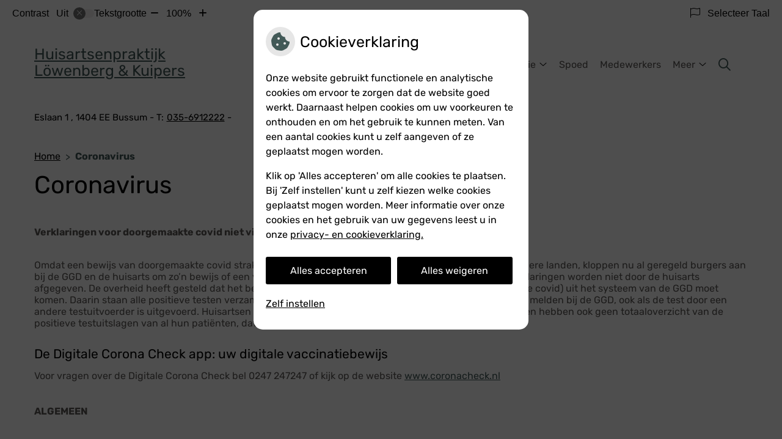

--- FILE ---
content_type: text/html; charset=UTF-8
request_url: https://www.huisartslowenbergkuipers.nl/coronavirus/
body_size: 13885
content:



<!DOCTYPE html>
<html lang="nl-NL">
<head>
		 

<!-- Matomo -->
<script  nonce='ef620cbf4b'>
  var _paq = window._paq = window._paq || [];
  /* tracker methods like "setCustomDimension" should be called before "trackPageView" */
  _paq.push(['trackPageView']);
  _paq.push(['enableLinkTracking']);
  (function() {
    var u="//statistieken.pharmeon.nl/";
    _paq.push(['setTrackerUrl', u+'matomo.php']);
    _paq.push(['setSiteId', 4710]);
    var d=document, g=d.createElement('script'), s=d.getElementsByTagName('script')[0];
    g.async=true; g.src=u+'matomo.js'; s.parentNode.insertBefore(g,s);
  })();
</script>
<!-- End Matomo Code -->
		 
 <!-- Start Default Consent Settings --> 
<script  nonce='ef620cbf4b'>
  window.dataLayer = window.dataLayer || [];
  function gtag(){dataLayer.push(arguments);}

  // Function to get a cookie's value by name
  function getCookie(name) {
      const value = `; ${document.cookie}`;
      const parts = value.split(`; ${name}=`);
      if (parts.length === 2) return parts.pop().split(';').shift();
      return null;
  }

  // Get the values of the cookies
  const cookieAnalytische = getCookie('cookies-analytische');
  const cookieMarketing = getCookie('cookies-marketing');

  // Set the consent mode based on cookie values
  // Log the values of the cookies
  console.log('cookieAnalytische:', cookieAnalytische);
  console.log('cookieMarketing:', cookieMarketing);
	
  if (cookieAnalytische === 'Y' && cookieMarketing === 'Y') {
      // If both analytics and marketing cookies are allowed
	  
      gtag('consent', 'default', {
          'ad_storage': 'granted',
          'analytics_storage': 'granted',
          'ad_user_data': 'granted',
          'ad_personalization': 'granted',
          'personalization_storage': 'granted',
          'functionality_storage': 'granted',
          'security_storage': 'granted',
      });
  } else if (cookieAnalytische === 'N' || cookieAnalytische === null || cookieMarketing === 'N') {
      // If analytics cookies are not allowed or marketing cookies are not allowed
      if (localStorage.getItem('consentMode') === null) {
          gtag('consent', 'default', {
              'ad_storage': cookieMarketing === 'N' ? 'denied' : 'granted',
              'analytics_storage': cookieAnalytische === 'N' ? 'denied' : 'granted',
              'ad_user_data': cookieMarketing === 'N' ? 'denied' : 'granted',
              'ad_personalization': cookieMarketing === 'N' ? 'denied' : 'granted',
              'personalization_storage': 'denied',
              'functionality_storage': 'granted', // Only necessary storage is granted
              'security_storage': 'granted',
          });
      } else {
          gtag('consent', 'default', JSON.parse(localStorage.getItem('consentMode')));
      }
  }

  // Push user ID to dataLayer if it exists
  if (localStorage.getItem('userId') != null) {
      window.dataLayer.push({'user_id': localStorage.getItem('userId')});
  }
</script>

	
<!-- End Default Consent Settings --> 	
	
<meta charset="UTF-8">
<meta name="viewport" content="width=device-width, initial-scale=1">

<!-- Google Analytics -->
<script  nonce='ef620cbf4b' async src="https://www.googletagmanager.com/gtag/js?id=G-PPT8WMNT7B"></script>
<script  nonce='ef620cbf4b'>
  window.dataLayer = window.dataLayer || [];
  function gtag(){dataLayer.push(arguments);}
  gtag('js', new Date());
	
gtag('config', 'G-PPT8WMNT7B', { 'anonymize_ip': true });gtag('config', 'G-YFJ7EJ29Z3', { 'anonymize_ip': true });</script>
<!-- End Google Analytics -->



		<title>Coronavirus &#8211; Huisartsenpraktijk Löwenberg &amp; Kuipers &#8211; Bussum</title>
<meta name='robots' content='max-image-preview:large' />
	<style>img:is([sizes="auto" i], [sizes^="auto," i]) { contain-intrinsic-size: 3000px 1500px }</style>
	<link rel='dns-prefetch' href='//www.huisartslowenbergkuipers.nl' />
<link rel='dns-prefetch' href='//cdn.jsdelivr.net' />
<link rel='dns-prefetch' href='//translate.google.com' />
<link rel='stylesheet' id='parent-style-css' href='https://www.huisartslowenbergkuipers.nl/wp-content/themes/flexdesign-parent2018/css/style.css?ver=6.7.2' type='text/css' media='all' />
<style id='classic-theme-styles-inline-css' type='text/css'>
/*! This file is auto-generated */
.wp-block-button__link{color:#fff;background-color:#32373c;border-radius:9999px;box-shadow:none;text-decoration:none;padding:calc(.667em + 2px) calc(1.333em + 2px);font-size:1.125em}.wp-block-file__button{background:#32373c;color:#fff;text-decoration:none}
</style>
<style id='global-styles-inline-css' type='text/css'>
:root{--wp--preset--aspect-ratio--square: 1;--wp--preset--aspect-ratio--4-3: 4/3;--wp--preset--aspect-ratio--3-4: 3/4;--wp--preset--aspect-ratio--3-2: 3/2;--wp--preset--aspect-ratio--2-3: 2/3;--wp--preset--aspect-ratio--16-9: 16/9;--wp--preset--aspect-ratio--9-16: 9/16;--wp--preset--color--black: #000000;--wp--preset--color--cyan-bluish-gray: #abb8c3;--wp--preset--color--white: #ffffff;--wp--preset--color--pale-pink: #f78da7;--wp--preset--color--vivid-red: #cf2e2e;--wp--preset--color--luminous-vivid-orange: #ff6900;--wp--preset--color--luminous-vivid-amber: #fcb900;--wp--preset--color--light-green-cyan: #7bdcb5;--wp--preset--color--vivid-green-cyan: #00d084;--wp--preset--color--pale-cyan-blue: #8ed1fc;--wp--preset--color--vivid-cyan-blue: #0693e3;--wp--preset--color--vivid-purple: #9b51e0;--wp--preset--gradient--vivid-cyan-blue-to-vivid-purple: linear-gradient(135deg,rgba(6,147,227,1) 0%,rgb(155,81,224) 100%);--wp--preset--gradient--light-green-cyan-to-vivid-green-cyan: linear-gradient(135deg,rgb(122,220,180) 0%,rgb(0,208,130) 100%);--wp--preset--gradient--luminous-vivid-amber-to-luminous-vivid-orange: linear-gradient(135deg,rgba(252,185,0,1) 0%,rgba(255,105,0,1) 100%);--wp--preset--gradient--luminous-vivid-orange-to-vivid-red: linear-gradient(135deg,rgba(255,105,0,1) 0%,rgb(207,46,46) 100%);--wp--preset--gradient--very-light-gray-to-cyan-bluish-gray: linear-gradient(135deg,rgb(238,238,238) 0%,rgb(169,184,195) 100%);--wp--preset--gradient--cool-to-warm-spectrum: linear-gradient(135deg,rgb(74,234,220) 0%,rgb(151,120,209) 20%,rgb(207,42,186) 40%,rgb(238,44,130) 60%,rgb(251,105,98) 80%,rgb(254,248,76) 100%);--wp--preset--gradient--blush-light-purple: linear-gradient(135deg,rgb(255,206,236) 0%,rgb(152,150,240) 100%);--wp--preset--gradient--blush-bordeaux: linear-gradient(135deg,rgb(254,205,165) 0%,rgb(254,45,45) 50%,rgb(107,0,62) 100%);--wp--preset--gradient--luminous-dusk: linear-gradient(135deg,rgb(255,203,112) 0%,rgb(199,81,192) 50%,rgb(65,88,208) 100%);--wp--preset--gradient--pale-ocean: linear-gradient(135deg,rgb(255,245,203) 0%,rgb(182,227,212) 50%,rgb(51,167,181) 100%);--wp--preset--gradient--electric-grass: linear-gradient(135deg,rgb(202,248,128) 0%,rgb(113,206,126) 100%);--wp--preset--gradient--midnight: linear-gradient(135deg,rgb(2,3,129) 0%,rgb(40,116,252) 100%);--wp--preset--font-size--small: 13px;--wp--preset--font-size--medium: 20px;--wp--preset--font-size--large: 36px;--wp--preset--font-size--x-large: 42px;--wp--preset--spacing--20: 0.44rem;--wp--preset--spacing--30: 0.67rem;--wp--preset--spacing--40: 1rem;--wp--preset--spacing--50: 1.5rem;--wp--preset--spacing--60: 2.25rem;--wp--preset--spacing--70: 3.38rem;--wp--preset--spacing--80: 5.06rem;--wp--preset--shadow--natural: 6px 6px 9px rgba(0, 0, 0, 0.2);--wp--preset--shadow--deep: 12px 12px 50px rgba(0, 0, 0, 0.4);--wp--preset--shadow--sharp: 6px 6px 0px rgba(0, 0, 0, 0.2);--wp--preset--shadow--outlined: 6px 6px 0px -3px rgba(255, 255, 255, 1), 6px 6px rgba(0, 0, 0, 1);--wp--preset--shadow--crisp: 6px 6px 0px rgba(0, 0, 0, 1);}:where(.is-layout-flex){gap: 0.5em;}:where(.is-layout-grid){gap: 0.5em;}body .is-layout-flex{display: flex;}.is-layout-flex{flex-wrap: wrap;align-items: center;}.is-layout-flex > :is(*, div){margin: 0;}body .is-layout-grid{display: grid;}.is-layout-grid > :is(*, div){margin: 0;}:where(.wp-block-columns.is-layout-flex){gap: 2em;}:where(.wp-block-columns.is-layout-grid){gap: 2em;}:where(.wp-block-post-template.is-layout-flex){gap: 1.25em;}:where(.wp-block-post-template.is-layout-grid){gap: 1.25em;}.has-black-color{color: var(--wp--preset--color--black) !important;}.has-cyan-bluish-gray-color{color: var(--wp--preset--color--cyan-bluish-gray) !important;}.has-white-color{color: var(--wp--preset--color--white) !important;}.has-pale-pink-color{color: var(--wp--preset--color--pale-pink) !important;}.has-vivid-red-color{color: var(--wp--preset--color--vivid-red) !important;}.has-luminous-vivid-orange-color{color: var(--wp--preset--color--luminous-vivid-orange) !important;}.has-luminous-vivid-amber-color{color: var(--wp--preset--color--luminous-vivid-amber) !important;}.has-light-green-cyan-color{color: var(--wp--preset--color--light-green-cyan) !important;}.has-vivid-green-cyan-color{color: var(--wp--preset--color--vivid-green-cyan) !important;}.has-pale-cyan-blue-color{color: var(--wp--preset--color--pale-cyan-blue) !important;}.has-vivid-cyan-blue-color{color: var(--wp--preset--color--vivid-cyan-blue) !important;}.has-vivid-purple-color{color: var(--wp--preset--color--vivid-purple) !important;}.has-black-background-color{background-color: var(--wp--preset--color--black) !important;}.has-cyan-bluish-gray-background-color{background-color: var(--wp--preset--color--cyan-bluish-gray) !important;}.has-white-background-color{background-color: var(--wp--preset--color--white) !important;}.has-pale-pink-background-color{background-color: var(--wp--preset--color--pale-pink) !important;}.has-vivid-red-background-color{background-color: var(--wp--preset--color--vivid-red) !important;}.has-luminous-vivid-orange-background-color{background-color: var(--wp--preset--color--luminous-vivid-orange) !important;}.has-luminous-vivid-amber-background-color{background-color: var(--wp--preset--color--luminous-vivid-amber) !important;}.has-light-green-cyan-background-color{background-color: var(--wp--preset--color--light-green-cyan) !important;}.has-vivid-green-cyan-background-color{background-color: var(--wp--preset--color--vivid-green-cyan) !important;}.has-pale-cyan-blue-background-color{background-color: var(--wp--preset--color--pale-cyan-blue) !important;}.has-vivid-cyan-blue-background-color{background-color: var(--wp--preset--color--vivid-cyan-blue) !important;}.has-vivid-purple-background-color{background-color: var(--wp--preset--color--vivid-purple) !important;}.has-black-border-color{border-color: var(--wp--preset--color--black) !important;}.has-cyan-bluish-gray-border-color{border-color: var(--wp--preset--color--cyan-bluish-gray) !important;}.has-white-border-color{border-color: var(--wp--preset--color--white) !important;}.has-pale-pink-border-color{border-color: var(--wp--preset--color--pale-pink) !important;}.has-vivid-red-border-color{border-color: var(--wp--preset--color--vivid-red) !important;}.has-luminous-vivid-orange-border-color{border-color: var(--wp--preset--color--luminous-vivid-orange) !important;}.has-luminous-vivid-amber-border-color{border-color: var(--wp--preset--color--luminous-vivid-amber) !important;}.has-light-green-cyan-border-color{border-color: var(--wp--preset--color--light-green-cyan) !important;}.has-vivid-green-cyan-border-color{border-color: var(--wp--preset--color--vivid-green-cyan) !important;}.has-pale-cyan-blue-border-color{border-color: var(--wp--preset--color--pale-cyan-blue) !important;}.has-vivid-cyan-blue-border-color{border-color: var(--wp--preset--color--vivid-cyan-blue) !important;}.has-vivid-purple-border-color{border-color: var(--wp--preset--color--vivid-purple) !important;}.has-vivid-cyan-blue-to-vivid-purple-gradient-background{background: var(--wp--preset--gradient--vivid-cyan-blue-to-vivid-purple) !important;}.has-light-green-cyan-to-vivid-green-cyan-gradient-background{background: var(--wp--preset--gradient--light-green-cyan-to-vivid-green-cyan) !important;}.has-luminous-vivid-amber-to-luminous-vivid-orange-gradient-background{background: var(--wp--preset--gradient--luminous-vivid-amber-to-luminous-vivid-orange) !important;}.has-luminous-vivid-orange-to-vivid-red-gradient-background{background: var(--wp--preset--gradient--luminous-vivid-orange-to-vivid-red) !important;}.has-very-light-gray-to-cyan-bluish-gray-gradient-background{background: var(--wp--preset--gradient--very-light-gray-to-cyan-bluish-gray) !important;}.has-cool-to-warm-spectrum-gradient-background{background: var(--wp--preset--gradient--cool-to-warm-spectrum) !important;}.has-blush-light-purple-gradient-background{background: var(--wp--preset--gradient--blush-light-purple) !important;}.has-blush-bordeaux-gradient-background{background: var(--wp--preset--gradient--blush-bordeaux) !important;}.has-luminous-dusk-gradient-background{background: var(--wp--preset--gradient--luminous-dusk) !important;}.has-pale-ocean-gradient-background{background: var(--wp--preset--gradient--pale-ocean) !important;}.has-electric-grass-gradient-background{background: var(--wp--preset--gradient--electric-grass) !important;}.has-midnight-gradient-background{background: var(--wp--preset--gradient--midnight) !important;}.has-small-font-size{font-size: var(--wp--preset--font-size--small) !important;}.has-medium-font-size{font-size: var(--wp--preset--font-size--medium) !important;}.has-large-font-size{font-size: var(--wp--preset--font-size--large) !important;}.has-x-large-font-size{font-size: var(--wp--preset--font-size--x-large) !important;}
:where(.wp-block-post-template.is-layout-flex){gap: 1.25em;}:where(.wp-block-post-template.is-layout-grid){gap: 1.25em;}
:where(.wp-block-columns.is-layout-flex){gap: 2em;}:where(.wp-block-columns.is-layout-grid){gap: 2em;}
:root :where(.wp-block-pullquote){font-size: 1.5em;line-height: 1.6;}
</style>
<link rel='stylesheet' id='style-uzo-banner-app-css' href='https://www.huisartslowenbergkuipers.nl/wp-content/plugins/ph-activeservices-mu/controller/../assets/css/uzo-banner-app.css?ver=6.7.2' type='text/css' media='all' />
<link rel='stylesheet' id='style-uzo-banners-css' href='https://www.huisartslowenbergkuipers.nl/wp-content/plugins/ph-activeservices-mu/controller/../assets/css/uzo-banners.css?ver=6.7.2' type='text/css' media='all' />
<link rel='stylesheet' id='style-mma-banners-css' href='https://www.huisartslowenbergkuipers.nl/wp-content/plugins/ph-activeservices-mu/controller/../assets/css/mma-banners.css?ver=6.7.2' type='text/css' media='all' />
<link rel='stylesheet' id='style-uzo-bar-css' href='https://www.huisartslowenbergkuipers.nl/wp-content/plugins/ph-activeservices-mu/controller/../assets/css/uzo-bar.css?ver=6.7.2' type='text/css' media='all' />
<link rel='stylesheet' id='style-uzo-page-css' href='https://www.huisartslowenbergkuipers.nl/wp-content/plugins/ph-activeservices-mu/controller/../assets/css/uzo-page.css?ver=6.7.2' type='text/css' media='all' />
<link rel='stylesheet' id='ph_cookie_style-css' href='https://www.huisartslowenbergkuipers.nl/wp-content/plugins/ph-cookie-helper-mu/assets/css/cookie-style.css?ver=6.7.2' type='text/css' media='all' />
<link rel='stylesheet' id='style-medische-encyclopedie-css' href='https://www.huisartslowenbergkuipers.nl/wp-content/plugins/ph-geneesmiddelencyclopedie-mu/controller/../assets/css/style.css?ver=6.7.2' type='text/css' media='all' />
<link rel='stylesheet' id='ph_slider_styles-css' href='https://www.huisartslowenbergkuipers.nl/wp-content/plugins/ph-slider-mu/css/swiper.min.css?ver=6.7.2' type='text/css' media='all' />
<link rel='stylesheet' id='ph_slider_custom_styles-css' href='https://www.huisartslowenbergkuipers.nl/wp-content/plugins/ph-slider-mu/css/swiper-edits.min.css?ver=6.7.2' type='text/css' media='all' />
<link rel='stylesheet' id='style-apps-uao-css' href='https://www.huisartslowenbergkuipers.nl/wp-content/plugins/ph-uao-apps-mu/controller/../assets/css/style.css?ver=6.7.2' type='text/css' media='all' />
<link rel='stylesheet' id='style-frontend-css' href='https://www.huisartslowenbergkuipers.nl/wp-content/plugins/ph-uao-patientfolders-mu/controller/../assets/css/style.css?ver=6.7.2' type='text/css' media='all' />
<link rel='stylesheet' id='my_css-css' href='https://www.huisartslowenbergkuipers.nl/wp-content/plugins/ph-googletranslate-mu/css/style.css?ver=250722-112600' type='text/css' media='all' />
<link rel='stylesheet' id='header-style-css' href='https://www.huisartslowenbergkuipers.nl/wp-content/themes/flexdesign-parent2018/flex-design/header/darwin/css/darwin.css?ver=6.7.2' type='text/css' media='all' />
<link rel='stylesheet' id='content-style-css' href='https://www.huisartslowenbergkuipers.nl/wp-content/themes/flexdesign-parent2018/flex-design/content/darwin/css/darwin.css?ver=6.7.2' type='text/css' media='all' />
<link rel='stylesheet' id='footer-style-css' href='https://www.huisartslowenbergkuipers.nl/wp-content/themes/flexdesign-parent2018/flex-design/footer/darwin/css/darwin.css?ver=6.7.2' type='text/css' media='all' />
<script type="text/javascript" src="https://www.huisartslowenbergkuipers.nl/wp-includes/js/jquery/jquery.min.js?ver=3.7.1" id="jquery-core-js"></script>
<script type="text/javascript" src="https://www.huisartslowenbergkuipers.nl/wp-includes/js/jquery/jquery-migrate.min.js?ver=3.4.1" id="jquery-migrate-js"></script>
<script type="text/javascript" src="https://www.huisartslowenbergkuipers.nl/wp-content/themes/flexdesign-parent2018/components/bootstrap/js/bootstrap.min.js?ver=1" id="bootstrap-js-js"></script>
<script type="text/javascript" src="https://www.huisartslowenbergkuipers.nl/wp-content/themes/flexdesign-parent2018/components/bootstrap/js/card.min.js?ver=1" id="card-js-js"></script>
<script type="text/javascript" src="https://www.huisartslowenbergkuipers.nl/wp-content/themes/flexdesign-parent2018/components/medewerker-slider/js/slick.min.js?ver=1" id="slick.js-js"></script>
<script type="text/javascript" src="https://www.huisartslowenbergkuipers.nl/wp-content/themes/flexdesign-parent2018/components/zoomer/js/jquery.zoomer.min.js?ver=20190715" id="pharmeon_master_zoomer-js"></script>
<script type="text/javascript" src="https://www.huisartslowenbergkuipers.nl/wp-content/themes/flexdesign-parent2018/components/fancybox/js/fancybox.js?ver=20170721" id="pharmeon_master_fancybox-js"></script>
<script type="text/javascript" src="https://cdn.jsdelivr.net/npm/css-vars-ponyfill@2?ver=1" id="pharmeon_master_theme-var-js"></script>
<script type="text/javascript" src="https://www.huisartslowenbergkuipers.nl/wp-content/plugins/ph-cookie-helper-mu/scripts/jquery-cookie.min.js?ver=6.7.2" id="ph_jquery_cookie_script-js"></script>
<script type="text/javascript" src="https://www.huisartslowenbergkuipers.nl/wp-content/plugins/ph-cookie-helper-mu/scripts/cookie-enabler.min.js?ver=6.7.2" id="ph_cookie_enabler_script-js"></script>
<script type="text/javascript" src="https://www.huisartslowenbergkuipers.nl/wp-content/plugins/ph-geneesmiddelencyclopedie-mu/controller/../assets/js/error.js?ver=6.7.2" id="style-medische-encyclopedie-js"></script>
<script type="text/javascript" src="https://www.huisartslowenbergkuipers.nl/wp-content/plugins/ph-slider-mu/js/swiper.min.js?ver=6.7.2" id="ph_slider_script-js"></script>
<script type="text/javascript" src="https://www.huisartslowenbergkuipers.nl/wp-content/plugins/ph-testimonials-mu//assets/js/testimonials.js?ver=6.7.2" id="testimonials-widgets-js-js"></script>
<script type="text/javascript" src="https://www.huisartslowenbergkuipers.nl/wp-content/themes/flexdesign-parent2018/flex-design/header/darwin/js/darwin.js?ver=6.7.2" id="js-header-js"></script>
<script type="text/javascript" src="https://www.huisartslowenbergkuipers.nl/wp-content/themes/flexdesign-parent2018/flex-design/content/darwin/js/darwin.js?ver=6.7.2" id="js-content-js"></script>
<script type="text/javascript" src="https://www.huisartslowenbergkuipers.nl/wp-content/themes/flexdesign-parent2018/flex-design/footer/darwin/js/darwin.js?ver=6.7.2" id="js-footer-js"></script>
<link rel="canonical" href="https://www.huisartslowenbergkuipers.nl/coronavirus/" />
<style>/* ==========================================================================
   LESS Variables 
   ========================================================================== */
/*** COLOR SETTINGS - ORIGINAL ***/
.fa-family {
  font-family: "Font Awesome 6 Pro";
}
:root {
  --main-color: #425957;
  --secondary-color: var(--main-color-comp4);
  --secondary-color-lighten: #a8bfbd;
  --main-color-tint1: #4f6b6a;
  --secondary-color-tint1: var(--main-color-tint1);
  --main-color-tint2: #586f76;
  --secondary-color-tint2: var(--main-color-tint2);
  --main-color-shade1: #354747;
  --secondary-color-shade1: var(--main-color-shade1);
  --main-color-shade2: #2c393c;
  --secondary-color-shade2: var(--main-color-shade2);
  --main-color-analog1: #494c62;
  --secondary-color-analog1: var(--main-color-shade2);
  --main-color-analog2: #697f8e;
  --secondary-color-analog2: var(--main-color-shade2);
  --main-color-analog3: #5a7965;
  --secondary-color-analog3: var(--main-color-shade2);
  --main-color-analog4: #4a6249;
  --secondary-color-analog4: var(--main-color-shade2);
  --main-color-triad1: #594259;
  --secondary-color-triad1: var(--main-color-shade2);
  --main-color-triad2: #623961;
  --secondary-color-triad2: var(--main-color-shade2);
  --main-color-triad3: #595942;
  --secondary-color-triad3: var(--main-color-shade2);
  --main-color-triad4: #636536;
  --secondary-color-triad4: var(--main-color-shade2);
  --main-color-comp1: #414141;
  --secondary-color-comp1: var(--main-color-shade2);
  --main-color-comp2: #4d6865;
  --secondary-color-comp2: var(--main-color-shade2);
  --main-color-comp3: #443f3e;
  --secondary-color-comp3: var(--main-color-shade2);
  --main-color-comp4: #635451;
  --focus-color: #010101;
}
.team__flip-cards .team__member {
  background-color: #425957;
}
.team__boxes .teamText__thumbnail img {
  border-color: #425957;
}
.team__round .teamText__function .function__text {
  color: #425957;
}
.team__round .team__member:hover .teamText__thumbnail:before {
  background: rgba(66, 89, 87, 0.25);
}
.theme-bg {
  background-color: #425957;
}
.theme-bgh:hover,
.theme-bgh:focus {
  background-color: #425957;
}
.theme-color {
  color: #425957;
}
.theme-border {
  border-color: #425957;
}
.accordion .card-header:before {
  background-color: #425957;
}
.gform_wrapper input[type='submit'],
.gform_wrapper input[type='button'] {
  background-color: #425957;
  border-color: #394d4c;
}
.gform_wrapper input[type='submit']:active,
.gform_wrapper input[type='button']:active {
  background-color: #394d4c;
  border-color: #354746;
}
</style>	 </head>

<body class="page-template-default page page-id-130">

	

    <aside aria-label="Toegankelijkheid">
        <a class="skip-link" href="#main">Naar inhoud</a>
                    <div id="accessibility-top-bar" class="top-bar">
    <div class="top-bar__inner">
        <div class="top-bar__buttons">
            <button class="top-bar__toggle-settings" aria-controls="accessibility-top-bar-components"><i
                    class="fa-light fa-gear" aria-hidden="true"></i> <span>Instellingen</span> <i
                    class="fa-regular fa-chevron-down" aria-hidden="true"></i></button>
                    </div>
        <div id="accessibility-top-bar-components" role="dialog" aria-modal="true"
             aria-labelledby="accessibility-top-bar-label" class="top-bar__components">
            <button class="top-bar__close-settings"><i class="fa-regular fa-xmark" aria-hidden="true"></i><span
                    class="visually-hidden">Sluiten</span></button>
            <span id="accessibility-top-bar-label"
                  class="h2 top-bar__component top-bar__component--settings"
                  role="heading"
                  aria-level="2"
            >
                <i class="fa-light fa-gear" aria-hidden="true"></i> Instellingen
            </span>
            <ul>
                <li class="top-bar__component top-bar__component--contrast">
                    <div class="top-bar__component-row">
                        <span id="contrast-label" class="top-bar__component-title">Contrast</span>
                        <span class="top-bar__component-input"><span class="contrastSwitcher"></span></span>
                    </div>
                </li>
                <li class="top-bar__component top-bar__component--fontsize">
                    <div class="top-bar__component-row">
                        <span class="top-bar__component-title">Tekstgrootte</span>
                        <span class="top-bar__component-input"><span class="zoomerContainer"></span></span>
                    </div>
                    <p class="top-bar__component-description">Bekijk hoe de lettergrootte van de tekst eruit komt te
                        zien.</p>
                </li>
                <li class="top-bar__component top-bar__component--spacer">
                </li>
                                    <li class="top-bar__component top-bar__component--language">
                        <div class="top-bar__component-row">
                            <span class="top-bar__component-title"><i class="fa-light fa-flag" aria-hidden="true"></i> Selecteer Taal</span>
                            <span class="top-bar__component-input">            <style>
                .headerBanner__components {
                    width: 100% !important;
                }

                body {
                    top: 0px !important;
                }
            </style>

            <div id="google_language_translator" class="default-language-nl"></div>
		</span>
                        </div>
                    </li>
                                            </ul>
        </div>
    </div>
</div>
            </aside>



<header class="header">
	<div class="headerTop contrast-ignore  set-header-height">
		<div class="innerWrapper contrast-ignore">
            <div class="fixed-header-marker" aria-hidden="true"></div>
			<div class="headerPrimary">
				<div class="headerLogo">
											<div class="headerLogo__title">
															<h2>
									<a class="site-title" href="https://www.huisartslowenbergkuipers.nl/" rel="home">Huisartsenpraktijk Löwenberg &amp; Kuipers</a>
								</h2>
													</div>
									</div>

				<div class="headerMenu">
					<nav id="site-navigation" class="headerMain__navigation" aria-labelledby="primaryMenuHeading">
	<h2 id="primaryMenuHeading" class="visually-hidden">Hoofdmenu</h2>
	<button class="menu-toggle jsMenuToggle" aria-expanded="false"><span class="menu-text">Menu</span></button>
	<ul id="primary-menu" class="menu"><li id="menu-item-28" class="menu-item menu-item-type-post_type menu-item-object-page menu-item-home menu-item-28"><a href="https://www.huisartslowenbergkuipers.nl/">Home</a></li>
<li id="menu-item-29" class="menu-item menu-item-type-post_type menu-item-object-page menu-item-has-children menu-item-29"><a href="https://www.huisartslowenbergkuipers.nl/team/">Praktijkinformatie</a>
<ul class="sub-menu">
	<li id="menu-item-91" class="menu-item menu-item-type-post_type menu-item-object-page menu-item-91"><a href="https://www.huisartslowenbergkuipers.nl/afspraak-maken/">Afspraak maken</a></li>
	<li id="menu-item-833" class="menu-item menu-item-type-post_type menu-item-object-page menu-item-833"><a href="https://www.huisartslowenbergkuipers.nl/moet-ik-naar-de-dokter/">Moet ik naar de dokter</a></li>
	<li id="menu-item-94" class="menu-item menu-item-type-post_type menu-item-object-page menu-item-94"><a href="https://www.huisartslowenbergkuipers.nl/praktijkassistente/">Praktijkassistente</a></li>
	<li id="menu-item-97" class="menu-item menu-item-type-post_type menu-item-object-page menu-item-97"><a href="https://www.huisartslowenbergkuipers.nl/opvragen-van-uitslagen/">Opvragen van uitslagen</a></li>
	<li id="menu-item-100" class="menu-item menu-item-type-post_type menu-item-object-page menu-item-100"><a href="https://www.huisartslowenbergkuipers.nl/poh-ggz-informatie-en-regels/">POH GGZ Informatie en regels</a></li>
	<li id="menu-item-103" class="menu-item menu-item-type-post_type menu-item-object-page menu-item-103"><a href="https://www.huisartslowenbergkuipers.nl/stikstof-agenda/">Behandeling met vloeibaar stikstof</a></li>
	<li id="menu-item-106" class="menu-item menu-item-type-post_type menu-item-object-page menu-item-106"><a href="https://www.huisartslowenbergkuipers.nl/vakantie-nascholing/">Vakantie/ Nascholing</a></li>
	<li id="menu-item-109" class="menu-item menu-item-type-post_type menu-item-object-page menu-item-109"><a href="https://www.huisartslowenbergkuipers.nl/avond-nacht-en-weekenddienst/">Avond-, Nacht- en Weekenddienst</a></li>
	<li id="menu-item-112" class="menu-item menu-item-type-post_type menu-item-object-page menu-item-112"><a href="https://www.huisartslowenbergkuipers.nl/waarneemgroep/">Waarneming</a></li>
	<li id="menu-item-142" class="menu-item menu-item-type-post_type menu-item-object-page menu-item-142"><a href="https://www.huisartslowenbergkuipers.nl/route/">Route</a></li>
	<li id="menu-item-115" class="menu-item menu-item-type-post_type menu-item-object-page menu-item-115"><a href="https://www.huisartslowenbergkuipers.nl/privacy-en-cookieverklaring-websites/">Privacy- en cookieverklaring Websites</a></li>
</ul>
</li>
<li id="menu-item-88" class="menu-item menu-item-type-post_type menu-item-object-page menu-item-88"><a href="https://www.huisartslowenbergkuipers.nl/spoed/">Spoed</a></li>
<li id="menu-item-30" class="menu-item menu-item-type-post_type menu-item-object-page menu-item-30"><a href="https://www.huisartslowenbergkuipers.nl/team/">Medewerkers</a></li>
<li id="menu-item-43" class="menu-item menu-item-type-post_type menu-item-object-page menu-item-43"><a href="https://www.huisartslowenbergkuipers.nl/inschrijven/">Inschrijfformulier: Per 23-7-2024 is de praktijk gesloten voor inschrijving</a></li>
<li id="menu-item-131" class="menu-item menu-item-type-post_type menu-item-object-page current-menu-item page_item page-item-130 current_page_item menu-item-131"><a href="https://www.huisartslowenbergkuipers.nl/coronavirus/" aria-current="page">Coronavirus</a></li>
<li id="menu-item-35" class="menu-item menu-item-type-post_type menu-item-object-page menu-item-has-children menu-item-35"><a href="https://www.huisartslowenbergkuipers.nl/geneesmiddelen-mee-op-reis/">Gezondheidsinformatie</a>
<ul class="sub-menu">
	<li id="menu-item-36" class="menu-item menu-item-type-post_type menu-item-object-page menu-item-36"><a href="https://www.huisartslowenbergkuipers.nl/geneesmiddelen-mee-op-reis/">Geneesmiddelen mee op reis</a></li>
	<li id="menu-item-37" class="menu-item menu-item-type-post_type menu-item-object-page menu-item-37"><a href="https://www.huisartslowenbergkuipers.nl/bijwerkingen/">Meldpunt bijwerkingen</a></li>
	<li id="menu-item-38" class="menu-item menu-item-type-post_type menu-item-object-page menu-item-38"><a href="https://www.huisartslowenbergkuipers.nl/farmacotherapeutisch-kompas/">Farmacotherapeutisch Kompas</a></li>
	<li id="menu-item-39" class="menu-item menu-item-type-post_type menu-item-object-page menu-item-39"><a href="https://www.huisartslowenbergkuipers.nl/links/">Links</a></li>
	<li id="menu-item-40" class="menu-item menu-item-type-post_type menu-item-object-page menu-item-40"><a href="https://www.huisartslowenbergkuipers.nl/thuisarts-nl-nieuws/">Thuisarts nieuws</a></li>
</ul>
</li>
<li id="menu-item-138" class="menu-item menu-item-type-post_type menu-item-object-page menu-item-138"><a href="https://www.huisartslowenbergkuipers.nl/klacht-melden/">Klacht melden</a></li>
<li id="menu-item-140" class="menu-item menu-item-type-post_type menu-item-object-page menu-item-140"><a href="https://www.huisartslowenbergkuipers.nl/toestemming/">Toestemming</a></li>
<li id="menu-item-145" class="menu-item menu-item-type-post_type menu-item-object-page menu-item-145"><a href="https://www.huisartslowenbergkuipers.nl/thuisarts-nl-nieuws-2/">Thuisarts.nl nieuws</a></li>
<li id="menu-item-32" class="menu-item menu-item-type-post_type menu-item-object-page menu-item-32"><a href="https://www.huisartslowenbergkuipers.nl/klachtenregeling/">Klachtenregeling</a></li>
<li id="menu-item-346" class="menu-item menu-item-type-post_type menu-item-object-page menu-item-346"><a href="https://www.huisartslowenbergkuipers.nl/patientenomgeving-2/">Patiëntenomgeving</a></li>
</ul></nav>					<div class="headerSearch">
						<button class="headerSearch__btn search-open-icon" aria-label="Zoeken" aria-expanded="false"><i class="fa-icon far fa-search" aria-hidden="true"></i></button>

						<div role="dialog" class="headerSearchOverlay" aria-label="Zoeken" data-search-open="false">
							<button class="headerSearchOverlayBtn search-close-icon" aria-label="Sluit zoeken">
								<i class="fa-icon fal fa-times" aria-hidden="true"></i>
							</button>

							<!-- search -->
<form class="site-search-form" method="get" action="https://www.huisartslowenbergkuipers.nl" role="search">
	<input class="site-search-input" id="siteSearch" type="search" name="s" placeholder="Wat zoekt u?" aria-label="Wat zoekt u?">
	<button class="site-search-submit" type="submit"><i class="fa-icon fal fa-search fa-icon"></i><span>Zoeken</span></button>
</form>						</div>
					</div>
				</div>

			</div>
			
			<div class="headerSecondary contrast-ignore">
				<div class="headerAdres">
										<div class="headerAdres__wrapper">
						<h2 class="visually-hidden">Adresgegevens</h2>
						<span class="headerTop__info--adres">
															<span class='practice_info practice-street'><span class='practice-info-content'>Eslaan </span></span>																						<span class='practice_info practice-housenumber'><span class='practice-info-content'>1</span></span>													</span>
						<span class="headerTop__info--postalCode"><span class='practice_info practice-postcode'><span class='practice-info-content'>1404 EE </span></span></span>
						<span class="headerTop__info--wrapper">
															<span class="headerTop__info--city"><span class='practice_info practice-city'><span class='practice-info-content'>Bussum</span></span></span>
																						<span class="headerTop__info--phone"><a href='tel:035-6912222' class='practice_info practice-phone-number'><i class='fa-icon fal fa-phone pratice-info-prefix'><span class='visually-hidden'>Tel:</span></i><span class='practice-info-content digits'>035-6912222</span></a></span>
																						<span class="headerTop__info--emergency"></span>
													</span>
					</div>
									</div>
			</div>
		</div>
	</div>

	<div class="headerMiddle">
		<div class="innerWrapper">
			<div class="flex-row">
				<div class="headerMiddle__sidebar flex-col-xs-12 flex-col-md-6">
											<div class="headerMiddle__sidebarItem">
							<div id="black-studio-tinymce-7" class="widget black-studio-tinymce-7 widget_black_studio_tinymce"><div class="widgetContainer"><div class="textwidget"><p><a href="https://home.mijngezondheid.net/inloggen/" target="_blank" rel="noopener"><img src="https://www.huisartslowenbergkuipers.nl/wp-content/uploads/sites/246/2022/02/A10881-eHealth-webbanner-Naar-MGn.gif" /></a></p>
</div></div></div>						</div>
					
											<div class="headerMiddle__c2aBoxes">
							<ul class="c2aBoxes__container">				<li class="cta-widget">
					<a class="cta-link" href='https://moetiknaardedokter.nl/'>
						<i class="fa-icon fal fa-comments-alt" aria-hidden="true"></i>
						<p>Moet ik naar de dokter</p>
					</a>
				</li>
								<li class="cta-widget">
					<a class="cta-link" href='https://www.huisartslowenbergkuipers.nl/inschrijven/'>
						<i class="fa-icon fal fa-edit" aria-hidden="true"></i>
						<p>Inschrijven</p>
					</a>
				</li>
								<li class="cta-widget">
					<a class="cta-link" href='https://www.huisartslowenbergkuipers.nl/spoed/'>
						<i class="fa-icon fal fa-exclamation-triangle" aria-hidden="true"></i>
						<p>Spoed</p>
					</a>
				</li>
				</ul>						</div>
									</div>

				<div class="headerMiddle__sticky contrast-ignore flex-col-md-6">
					<div class="headerMiddle__slide contrast-ignore" id="jsBottomSlider">
													<img src="https://www.huisartslowenbergkuipers.nl/wp-content/uploads/sites/246/2021/02/cropped-228249_nl_foto-uploaden-in-design-2.jpg" alt="" />
											</div>
				</div>
			</div>
		</div>
	</div>
</header>

<div class="mainContent">

    <div class="breadCrumbsContainer">
        <div class="innerWrapper">
            <nav class="breadCrumbsNav" aria-label="U bent hier"><ol class="breadCrumbsWrapper"><li><a href="https://www.huisartslowenbergkuipers.nl">Home</a></li><li aria-current="page">Coronavirus</li></ol></nav>        </div>
    </div>

			<div class="innerWrapper">
							

	<main id="main" class="post-130 page type-page status-publish hentry">
		<h1 class="content-title">Coronavirus</h1> 
		<div class="contentDiv">
			<p><strong>Verklaringen voor doorgemaakte covid niet via de huisarts</strong></p>
<header class="entry-header">Omdat een bewijs van doorgemaakte covid straks één van de manieren wordt om te kunnen reizen naar andere landen, kloppen nu al geregeld burgers aan bij de GGD en de huisarts om zo’n bewijs of een verklaring van doorgemaakte covid te krijgen. Dat soort verklaringen worden niet door de huisarts afgegeven. De overheid heeft gesteld dat het bewijs van een positieve testuitslag (en dus van doorgemaakte covid) uit het systeem van de GGD moet komen. Daarin staan alle positieve testen verzameld, omdat het verplicht is positieve coronatestuitslagen te melden bij de GGD, ook als de test door een andere testuitvoerder is uitgevoerd. Huisartsen hoeven dus niet dit soort verklaringen af te geven. Huisartsen hebben ook geen totaaloverzicht van de positieve testuitslagen van al hun patiënten, dat heeft alleen de GGD.</p>
</header>
<div class="entry-content">
<h3>De Digitale Corona Check app: uw digitale vaccinatiebewijs</h3>
<p>Voor vragen over de Digitale Corona Check bel 0247 247247 of kijk op de website <a href="http://www.coronacheck.nl">www.coronacheck.nl</a></p>
<p><strong>ALGEMEEN</strong></p>
</div>
<p>Wilt u meer weten over vaccinatie tegen corona? In <a href="https://www.rijksoverheid.nl/binaries/rijksoverheid/documenten/publicaties/2021/01/22/algemene-informatie-over-coronavaccinatie-in-nederland/Folder+vaccineren+2+feb+21+PDF.pdf">deze folder</a> van de overheid wordt de vaccinatie uitgelegd. Ook kunt u <a href="https://corona.steffie.nl/nl/#!/nl/modules/vaccinatie/961/stap-3.html">deze video</a> bekijken waarin dit in eenvoudige taal wordt uitgelegd.  Meer informatie over vaccinatie tegen het coronavirus kunt u ook vinden op: <a href="http://www.coronavaccinatie.nl/">http://www.coronavaccinatie.nl/</a></p>
<p><strong>Vragen over het coronavirus:</strong></p>
<ul>
<li>Zie <a href="http://www.thuisarts.nl/">www.thuisarts.nl</a> of <a href="http://www.rivm.nl/">www.rivm.nl </a> of de GGD van Gooi en Vechtstreek: <a href="https://www.ggdgv.nl/">www.ggdgv.nl</a></li>
<li>Bij het ervaren van extra stress en/of angst door de huidige situatie rondom het coronavirus, kunt u gebruik maken van de gratis module van therapieland: <a href="https://therapieland.nl/programmas/zelfhulp/zelfhulp-coronastress/">Zelfhulp Omgaan met coronastress</a>. U dient zich hiertoe eenmalig te registreren.</li>
<li>Heeft u via bovengenoemde informatiebronnen het antwoord op uw vraag niet kunnen vinden, belt u dan met de praktijk maar komt u hiervoor s.v.p. niet naar de praktijk toe.</li>
</ul>
<p><strong>Bij klachten of vermoeden van besmetting met het coronavirus:</strong></p>
<ul>
<li>Bij klachten van neusverkoudheid, hoesten, keelpijn of koorts: Blijf thuis, ziek uit en houd afstand van andere mensen. U kunt u zelf laten testen bij klachten via de GGD.<br />
Testen? Bel dan 0800-1202.</li>
<li>Bel de huisartsenpraktijk (of de huisartsenpost in avond of weekend) als
<ul>
<li>de klachten erger worden</li>
<li>er sprake is van koorts (temperatuur van 38 graden of hoger)</li>
<li>er sprake is van benauwdheid</li>
<li>u behoort tot een kwetsbare groep</li>
</ul>
</li>
</ul>
<ul>
<li>De assistente beoordeelt of de huisarts u terugbelt voor een telefonisch consult. Zo nodig maakt de huisarts een afspraak met u</li>
</ul>
<p><strong>Voor alle andere klachten:</strong></p>
<ul>
<li>De balie is open. Wij verzoeken u alleen na afspraak naar de praktijk te komen.</li>
<li>U mag voor <em>al</em> uw medische klachten en/of vragen telefonisch contact met ons opnemen of per E-consult</li>
<li>De assistente vraagt of u vrij bent van klachten als hoesten, benauwdheid en koorts..</li>
<li>Indien u toch een afspraak krijgt op de praktijk, dan is de planning ruim zodat u zo kort mogelijk in de wachtkamer bent. Komt u in dat geval s.v.p. niet eerder naar de praktijk dan 5 minuten vóór uw afspraak!</li>
<li>De praktijkruimtes en wachtkamers worden extra schoongemaakt om besmettingen te voorkomen.</li>
<li>Aanvragen van herhaalrecepten kan via de website (patientenomgeving) of telefonisch via de receptenlijn (keuze optie 2). Komt u hiervoor NIET naar de praktijk.</li>
</ul>
<p><strong>Belangrijk!</strong></p>
<ul>
<li>Zorg dat bij spoed uw gegevens bekend zijn. U beschikt over een elektronisch patiëntendossier. U kunt het ziekenhuis of andere zorgaanbieders (in uw regio) toestemming geven om in dat dossier te kijken en gegevens te delen. Dat kan in een spoedsituatie uw artsen helpen. Zo kunnen zij bijv. uw medicatie zien. U moet daarvoor toestemming geven.</li>
<li>Dat gaat als volgt:
<ul>
<li>Zeg tegen uw huisarts en apotheker dat andere zorgverleners uw dossier mogen inzien</li>
<li>Of geef hen een ingevuld toestemmingsformulier dat u vindt op de website van het landelijk Schakelpunt. www.lsp.nl</li>
<li>Of regel het online op www.volgjezorg.nl/toestemming.</li>
</ul>
</li>
</ul>
<p>Op deze pagina vindt u de laatste informatie en adviezen over het coronavirus. De informatie is afkomstig van het <a href="https://www.rivm.nl/">RIVM</a> en <a href="https://www.thuisarts.nl/nieuw-coronavirus">Thuisarts.nl</a>.</p>
<h3>Landelijk informatienummer</h3>
<p>Van 08:00 tot 20:00 uur kunt u met al uw vragen over corona terecht bij het landelijke informatienummer van het RIVM: <a href="tel:08001351">0800-1351 Bel informatienummer</a></p>
		</div>
	</main><!-- #post-## -->

					</div>
	


</div>

<footer class="footer">
				<section class="section__maps" data-background-color="false" aria-label="Google Maps">
		    <div class="section__widgetfour">
	                		<iframe class="ce-iframe" title="Google maps met adres: Eslaan  1, 1404 EE  Bussum" width="600" height="450" frameborder="0" style="border:0" data-ce-src="https://www.google.com/maps/embed/v1/place?key=AIzaSyB3suUu4MIvdituXBNKvrbD23O3KMWjIQI&q=Eslaan  1, 1404 EE  Bussum" allowfullscreen></iframe>
				    </div>
	</section>
	
	<div class="footer__bottom">
		<div class="innerWrapper">
			<div class="pharmLinks">
	<a id="poweredby" href="https://uwzorgonline.nl" target="_blank">Uw Zorg Online</a> | <a id="login" href="https://www.huisartslowenbergkuipers.nl/wp-admin/">Beheer</a>
</div>
			<div class="socialFooter">
        <span class="socialFooter__social">
							</span>
</div>			<div class="privacyLinks">
	<a id="privacy" href="https://www.huisartslowenbergkuipers.nl/privacy/">Privacy</a> | <a id="voorwaarden" href="https://www.huisartslowenbergkuipers.nl/voorwaarden/">Voorwaarden</a>
</div>			<button id="toTop" class="footer__toTop">
				<i class="fa-icon fal fa-angle-double-up" aria-hidden="true"></i>
				<i class=""></i>
				<span class="visually-hidden">Ga naar het begin van de pagina</span>
			</button>
		</div>
	</div>
</footer>
	<!-- Cookie Modal Html-->
<section id="cookie-consent-modal" aria-modal="true" role="dialog" aria-labelledby="cookie-heading" data-nosnippet="data-nosnippet">
  <div class="cookiee-consent-container">
    <div class="cookiee-consent-notice">
                	<span tabindex="-1" role="heading" aria-level="2" id="cookie-heading" class="cookie-title" ><i class="fa-solid fa-cookie-bite" aria-hidden="true"></i> Cookieverklaring</span>
              <p class="cookie-paragraph">Onze website gebruikt functionele en analytische cookies om ervoor te zorgen dat de website goed werkt.
      Daarnaast helpen cookies om uw voorkeuren te onthouden en om het gebruik te kunnen meten. Van een aantal cookies kunt u zelf aangeven of ze geplaatst mogen worden.</p>
      <p class="cookie-paragraph">Klik op 'Alles accepteren' om alle cookies te plaatsen. Bij 'Zelf instellen' kunt u zelf kiezen welke cookies geplaatst mogen worden.
      Meer informatie over onze cookies en het gebruik van uw gegevens leest u in onze <a style="text-decoration: underline; color: black;" href="https://www.huisartslowenbergkuipers.nl/privacy">privacy- en cookieverklaring.</a></p>
    </div>
    <div class="cookie-consent-selection">
        <button value="true" class="cookie-consent-allow">Alles accepteren</button> 
		<button value="true" class="cookie-consent-decline">Alles weigeren</button>
		<a class="cookie-consent-settings" href="https://www.huisartslowenbergkuipers.nl/privacy/#cookie-instellingen">Zelf instellen</a>
    </div>
  </div>
 </section>
<script type="text/javascript" src="https://www.huisartslowenbergkuipers.nl/wp-content/themes/flexdesign-parent2018/components/accessibility/js/accessibility-contrast.min.js?ver=20180828" id="pharmeon_master_accessibility-contrast-js"></script>
<script type="text/javascript" src="https://www.huisartslowenbergkuipers.nl/wp-content/themes/flexdesign-parent2018/components/accessibility/js/accessibility-helpers.min.js?ver=20180828" id="pharmeon_master_accessibility-menu-js"></script>
<script type="text/javascript" src="https://www.huisartslowenbergkuipers.nl/wp-content/themes/flexdesign-parent2018/components/accessibility/js/focus-visible.min.js?ver=20180828" id="pharmeon_master_focus-visible-js"></script>
<script type="text/javascript" src="https://www.huisartslowenbergkuipers.nl/wp-content/themes/flexdesign-parent2018/components/accessibility/js/top-bar.min.js?ver=20230706" id="pharmeon_master_top-bar-js"></script>
<script type="text/javascript" src="https://www.huisartslowenbergkuipers.nl/wp-content/themes/flexdesign-parent2018/js/style.min.js?ver=20150908" id="pharmeon_master_theme-script-js"></script>
<script type="text/javascript" src="https://www.huisartslowenbergkuipers.nl/wp-content/plugins/ph-cookie-helper-mu/scripts/script.min.js" id="ph_cookie_scripts-js"></script>
<script type="text/javascript" id="google_translate_js-js-before" nonce="ef620cbf4b">
/* <![CDATA[ */
 function GoogleLanguageTranslatorInit () {
				new google.translate.TranslateElement( {
					pageLanguage: 'nl',
					includedLanguages: 'nl,en,ar,fr,de,it,ro,pl,pt,ru,tr',
					layout: google.translate.TranslateElement.InlineLayout.HORIZONTAL,
					autoDisplay: false
				}, 'google_language_translator' );
			}

			// Hook into the Google Translate combo after it's created - outside the init function
			function hookGoogleTranslateCombo() {
				var gtCombo = document.querySelector('.goog-te-combo');
				if (gtCombo && !gtCombo.hasAttribute('data-custom-handler')) {
					console.log('Found Google Translate combo, hooking into it...');
					gtCombo.setAttribute('data-custom-handler', 'true');

					// Store reference to original change handler
					var originalOnChange = gtCombo.onchange;

					// Override with our custom handler
					gtCombo.onchange = function(event) {
						console.log('Custom handler triggered');
						// Your custom validation logic here
						var selectedValue = this.value;
						var shouldProceed = true;

						// Example condition - replace with your actual logic
						if (selectedValue && selectedValue !== '') {
							// Add your custom validation/logic here
							console.log('Custom handler: Language selected:', selectedValue);

							// Special handling for Dutch (nl) - remove all Google Translate cookies and reload
							if (selectedValue === 'nl') {
								console.log('Dutch selected - removing Google Translate cookies and reloading page');

								// Remove all Google Translate related cookies
								var gtCookies = ['googtrans', 'googtranslate'];
								gtCookies.forEach(function(cookieName) {
									// Remove cookie for current domain
									document.cookie = cookieName + '=; expires=Thu, 01 Jan 1970 00:00:01 GMT; path=/;';
									// Remove cookie for current domain with leading dot
									document.cookie = cookieName + '=; expires=Thu, 01 Jan 1970 00:00:01 GMT; path=/; domain=' + window.location.hostname + ';';
									// Remove cookie for parent domain
									var domain = window.location.hostname.replace(/^[^.]+\./g, '.');
									if (domain !== window.location.hostname) {
										document.cookie = cookieName + '=; expires=Thu, 01 Jan 1970 00:00:01 GMT; path=/; domain=' + domain + ';';
									}
								});

								// Small delay to ensure cookies are cleared, then reload
								setTimeout(function() {
									window.location.reload(true); // Force reload from server
								}, 100);

								// Prevent the original handler from running
								shouldProceed = false;
								event.preventDefault();
								return;
							}
						}

						// If conditions are met, call the original handler
						if (shouldProceed && originalOnChange) {
							originalOnChange.call(this, event);
						} else if (!shouldProceed) {
							// Reset to previous value or handle the rejection
							console.log('Custom handler: Translation blocked');
							event.preventDefault();
							// Optionally reset the combo to previous value
							// this.selectedIndex = 0;
						}
					};
					return true; // Successfully hooked
				}
				return false; // Not found yet
			}

			// Additional fallback - try again after page is fully loaded
			window.addEventListener('load', function() {
				setTimeout(function() {
					if (!document.querySelector('.goog-te-combo[data-custom-handler]')) {
						console.log('Trying to hook Google Translate combo after page load');
						hookGoogleTranslateCombo();
					}
				}, 1000);
			});
/* ]]> */
</script>
<script type="text/javascript" src="//translate.google.com/translate_a/element.js?cb=GoogleLanguageTranslatorInit&amp;ver=6.7.2" id="google_translate_js-js"></script>
	 	</body>

</html>
